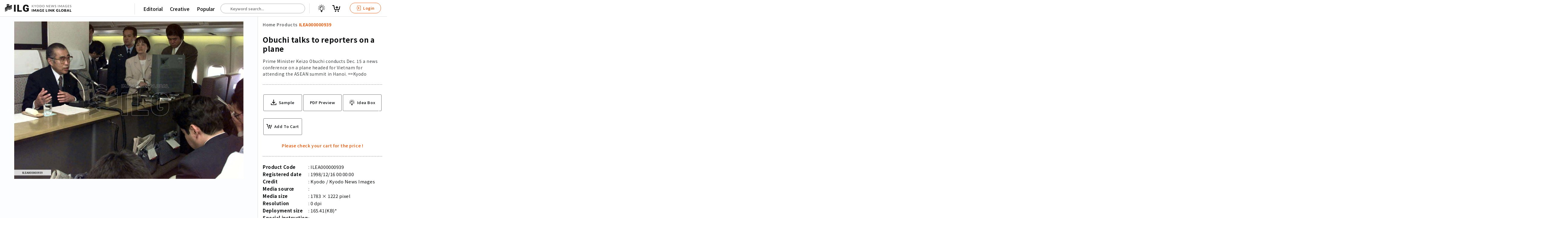

--- FILE ---
content_type: text/html; charset=utf-8
request_url: https://imagelinkglobal.com/products/ILEA000000939/
body_size: 43935
content:








<!DOCTYPE html>
<html lang="en">
<head>
  <!-- Global site tag (gtag.js) - Google Analytics -->
  <script async src="https://www.googletagmanager.com/gtag/js?id=G-KFRK5ZN5P7"></script>
  <script>
    window.dataLayer = window.dataLayer || [];
    function gtag(){dataLayer.push(arguments);}
    gtag('js', new Date());

    gtag('config', 'G-KFRK5ZN5P7');
  </script>
  <!-- Google Tag Manager -->
  <script>(function(w,d,s,l,i){w[l]=w[l]||[];w[l].push({'gtm.start':
  new Date().getTime(),event:'gtm.js'});var f=d.getElementsByTagName(s)[0],
  j=d.createElement(s),dl=l!='dataLayer'?'&l='+l:'';j.async=true;j.src=
  'https://www.googletagmanager.com/gtm.js?id='+i+dl;f.parentNode.insertBefore(j,f);
  })(window,document,'script','dataLayer','GTM-THNN5CJ');</script>
  <!-- End Google Tag Manager -->
  <!-- Google Tag Manager -->
  <script>(function(w,d,s,l,i){w[l]=w[l]||[];w[l].push({'gtm.start':
  new Date().getTime(),event:'gtm.js'});var f=d.getElementsByTagName(s)[0],
  j=d.createElement(s),dl=l!='dataLayer'?'&l='+l:'';j.async=true;j.src=
  'https://www.googletagmanager.com/gtm.js?id='+i+dl;f.parentNode.insertBefore(j,f);
  })(window,document,'script','dataLayer','GTM-5MCR4T3');</script>
  <!-- End Google Tag Manager -->
  <title>Obuchi talks to reporters on a plane | Imagelinkglobal ILG: Product: ILEA000000939｜Photos & Images & Videos｜KYODO NEWS IMAGES INC</title>
  <meta charset="utf-8">
  <meta http-equiv="X-UA-Compatible" content="IE=edge" />
  <meta name="apple-mobile-web-app-capable" content="yes" />
  <meta name="apple-mobile-web-app-status-bar-style" content="white" />
  <meta name="apple-mobile-web-app-title" content="" />
  <meta name="viewport" content="width=device-width, initial-scale=1.0, user-scalable=no" />
  
  <meta name="description" content="Prime Minister Keizo Obuchi conducts Dec. 15 a news conference on a plane headed for Vietnam for attending the ASEAN summit in Hanoi.==Kyodo" />
  <meta name="keywords" content="plane,summit,conference,reporters" />
  <meta name="robots" content="index, follow" />

  <meta property="og:site_name" content="Imagelinkglobal ILG" />
  <meta property="og:title" content="ILEA000000939: Obuchi talks to reporters on a plane" />
  <meta property="fb:app_id" content="" />
  <meta property="og:type" content="website" />
  <meta property="og:url" content="https://imagelinkglobal.com/products/ILEA000000939/" />
  <meta property="og:image" content="https://d36v3uyzob3tcl.cloudfront.net/products/ILEA000000939/thumbnails/thumbnail.jpg?t=1628694000.0" />
  <meta property="og:image:secure_url" content="https://imagelinkglobal.com/products/ILEA000000939/" />
  <meta property="og:image:width" content="1000" />
  <meta property="og:image:height" content="685" />
  <meta property="og:description" content="Prime Minister Keizo Obuchi conducts Dec. 15 a news conference on a plane headed for Vietnam for attending the ASEAN summit in Hanoi.==Kyodo" />

  <meta name="twitter:card" content="summary_large_image" />
  <meta name="twitter:site" content="@" />
  <meta name="twitter:title" content="ILEA000000939: Obuchi talks to reporters on a plane" />
  <meta name="twitter:description" content="Prime Minister Keizo Obuchi conducts Dec. 15 a news conference on a plane headed for Vietnam for attending the ASEAN summit in Hanoi.==Kyodo" />
  <meta name="twitter:image:src" content="https://d36v3uyzob3tcl.cloudfront.net/products/ILEA000000939/thumbnails/thumbnail.jpg?t=1628694000.0" />


  
    <link rel="stylesheet" href="https://unpkg.com/swiper/swiper-bundle.min.css">
    <link rel="stylesheet" type="text/css" media="all" href="https://static.imagelinkglobal.com/static/css/pickmeup.css">
  
  <link rel="stylesheet" type="text/css" media="all" href="https://static.imagelinkglobal.com/static/css/jquery-ui.min.css">
  <link rel="stylesheet" type="text/css" media="all" href="https://static.imagelinkglobal.com/static/css/base.css?ba=1769015388.510523">
  <link rel="stylesheet" type="text/css" media="all" href="https://static.imagelinkglobal.com/static/css/app.css?ba=1769015388.510523">
  <link rel="stylesheet" type="text/css" media="all" href="https://static.imagelinkglobal.com/static/css/res.css?ba=1769015388.510523">

  <link rel="stylesheet" type="text/css" media="all" href="https://static.imagelinkglobal.com/static/css/override.css?ba=1769015388.510523">
  <script src="https://kit.fontawesome.com/24b5142918.js" crossorigin="anonymous"></script>
  
    <link href="https://vjs.zencdn.net/4.12/video-js.css" rel="stylesheet">
    <script src="https://cdn.jsdelivr.net/npm/hls.js@latest"></script>
    <script>
      function playM3U8(videoId, url) {
        var video = document.getElementById(videoId);
        var videoSrc = url + '&ct=1769016121';
        if (Hls.isSupported()) {
          var hls = new Hls();
          hls.loadSource(videoSrc);
          hls.attachMedia(video);
        }
        else if (video.canPlayType('application/vnd.apple.mpegurl')) {
          video.src = videoSrc;
        }
      }

      function stopM3U8(videoId) {
        var video = document.getElementById(videoId);
        video.pause();
      }

      function searchKeywords(event) {
        
        var words = event.target.value.split(" ");
        var lastWord = words.splice(-1)[0];
        $.ajax({
          type: "GET",
          url: "/api/keywords/?q=" + lastWord,
          success: function(data){
            $("#autocomplete").autocomplete({
                source: data.keywords
            }).autocomplete("widget").addClass("dropdown-content");
          }
        });
      }

      function searchProducts() {
        const keyword = $('#autocomplete').val();
        if (keyword) {
          window.location.href = '/search/?keywords=' + keyword;
        } else {
          window.location.href = '/search/';
        }
      }
    </script>
  
</head>

<body id="" class="home single">
<!-- Google Tag Manager (noscript) -->
<noscript><iframe src="https://www.googletagmanager.com/ns.html?id=GTM-5MCR4T3"
height="0" width="0" style="display:none;visibility:hidden"></iframe></noscript>
<!-- End Google Tag Manager (noscript) -->
<div class="sticky">


  

<header class="clearfix"></header>
</div>




  <!--Contents-->

  <section class="contents">
    <!--Style is for thumbnail grid view start-->
    <style>
      * {
        box-sizing: border-box;
      }
      .row .column {
        margin-top: 2rem;
        text-align: center;
        width: 100%;
      }
      .row .column img {
        width: 18%;
      }

      /* Clearfix (clear floats) */
      .row::after {
        content: "";
        clear: both;
        display: table;
      }
    </style>
    <!--Style is for thumbnail grid view end-->

    <link href="https://vjs.zencdn.net/4.12/video-js.css" rel="stylesheet">
    <script src="https://cdn.jsdelivr.net/npm/hls.js@latest"></script>

    <script>
      function playM3U8(videoId, url) {
        var videoHiddenId = document.getElementById("video-hidden-" + videoId).value;
        if (videoHiddenId == "") {
          document.getElementById("video-hidden-" + videoId).value = "play";
          var video = document.getElementById(videoId);
          var videoSrc = url + '&ct=1769016121';
          if (Hls.isSupported()) {
            var hls = new Hls();
            hls.loadSource(videoSrc);
            hls.attachMedia(video);
            hls.on(Hls.Events.MANIFEST_PARSED,function() {
              video.play();
            });
          }
          else if (video.canPlayType('application/vnd.apple.mpegurl')) {
            video.src = videoSrc;
          }
        }
      }

      function stopM3U8(videoId) {
        var video = document.getElementById(videoId);
        video.pause();
      }
    </script>

      <div class="grid-single">
        <!-- if image -->
        
          <div class="left">
            <!-- if image wide -->
            <img src="https://d36v3uyzob3tcl.cloudfront.net/products/ILEA000000939/thumbnails/thumbnail.jpg?t=1628694000.0" alt="Obuchi talks to reporters on a plane">
            <!-- if image portrait -->
            <!-- <img class="fix" src="/assets/dummy2/e7.jpeg" alt=""> -->



          </div>
        <!-- if video -->
        
        <div>
          <div class="title small fix maso">
            <ul class="clearfix">
              <li>
                <a class="" href="/">Home</a>
              </li>
              <li class="arrow"><i class="fas fa-chevron-right" aria-hidden="true"></i></li>
              <li>
                <a class="" href="/search/">Products</a>
              </li>
              <li class="arrow"><i class="fas fa-chevron-right" aria-hidden="true"></i></li>
              <li>
                <a class="active" href="/products/ILEA000000939/">ILEA000000939</a>
              </li>
            </ul>
          </div>
          <div class="detail clearfix">
            <h1>Obuchi talks to reporters on a plane</h1>
            <h2>Prime Minister Keizo Obuchi conducts Dec. 15 a news conference on a plane headed for Vietnam for attending the ASEAN summit in Hanoi.==Kyodo</h2>
          </div>
          <div class="action clearfix">
            <ul>
              <li>
                
                  <a target="_target" href="?sample">
                    <svg xmlns="http://www.w3.org/2000/svg" width="24.531" height="24.484" viewBox="0 0 24.531 24.484">
  <g id="np_save_2209758_000000" transform="translate(-10.297 -10.375)">
    <path id="パス_19" data-name="パス 19" d="M34.827,65.441V70.87a1.25,1.25,0,0,1-.039.3,1.165,1.165,0,0,1-1.136.934H11.464a1.164,1.164,0,0,1-1.151-1.035.905.905,0,0,1-.016-.209V65.432a1.159,1.159,0,0,1,2.317,0V69.78h19.9V65.432a1.157,1.157,0,0,1,1.977-.818,1.22,1.22,0,0,1,.333.827Z" transform="translate(0 -37.247)" />
    <path id="パス_20" data-name="パス 20" d="M40.867,22.755l-5.693,5.693c-.007.016-.023.023-.031.031a1.342,1.342,0,0,1-.749.379c-.023,0-.046.007-.07.007a.892.892,0,0,1-.139.007l-.132-.007c-.023,0-.046-.007-.07-.007a1.319,1.319,0,0,1-.749-.379l-.031-.031L27.51,22.755a1.355,1.355,0,1,1,1.915-1.916l3.421,3.421,0-12.534A1.359,1.359,0,0,1,34.2,10.375a1.385,1.385,0,0,1,.958.393,1.335,1.335,0,0,1,.393.958V24.261l3.421-3.421a1.361,1.361,0,0,1,1.915,0,1.383,1.383,0,0,1-.023,1.915Z" transform="translate(-11.624)" />
  </g>
</svg>

                    <span>Sample</span>
                  </a>
                
              </li>
              <li>
                <a onclick="window.print(); return false;">PDF Preview</a>
              </li>
              

<ul
  class="add_to_cart"
  data-html="a"
  data-with_ideabox="true"
  data-label="True" 
  data-content_type="E"
  data-date="1998/12/16 00:00:00"
  data-file_size="165.41(KB)"
  data-format_type="1"
  data-code="ILEA000000939"
  data-category="90000000"
  data-credit="Kyodo"
  data-description="Prime Minister Keizo Obuchi conducts Dec. 15 a news conference on a plane headed for Vietnam for attending the ASEAN summit in Hanoi.==Kyodo"
  data-title="Obuchi talks to reporters on a plane"
  data-thumbnail="https://d36v3uyzob3tcl.cloudfront.net/products/ILEA000000939/thumbnails/thumbnail.jpg?t=1628694000.0"
  data-sample_video=""
  data-is_default=""
  data-ideabox_items=""
  data-default_ideabox_id=""
></ul>

            </ul>
          </div>
          <div class="detail clearfix">
            <ul class="clearfix">
              <li>Product Code</li>
              <li>ILEA000000939</li>
            </ul>
            <ul class="clearfix">
              <li>Registered date</li>
              <li>1998/12/16 00:00:00</li>
            </ul>
            <ul class="clearfix">
              <li>Credit</li>
              
                <li>Kyodo / Kyodo News Images</li>
              
            </ul>
            <ul class="clearfix">
              <li>Media source</li>
              <li></li>
            </ul>
            <ul class="clearfix">
              <li>Media size</li>
              <li>1783 × 1222 pixel</li>
            </ul>
            
            <ul class="clearfix">
              <li>Resolution</li>
              <li>0 dpi</li>
            </ul>
            
            <ul class="clearfix">
              <li>Deployment size</li>
              <li>165.41(KB)*</li>
            </ul>
            <ul class="clearfix">
              <li>Special instruction</li>
              <li>
                
                
              </li>
            </ul>
            <p class="attention">*File size when opened in Photoshop, etc.</p>
          </div>
        </div>
      </div>
    </section>
    <!--end Contents-->

    <div class="tag-box clearfix">
      <ul class="clearfix">
        <li class="ptt">Related Tags :</li>
        
          
            <li><a href="/tags/plane/">#plane</a></li>
          
        
          
            <li><a href="/tags/summit/">#summit</a></li>
          
        
          
            <li><a href="/tags/conference/">#conference</a></li>
          
        
          
            <li><a href="/tags/reporters/">#reporters</a></li>
          
        
      </ul>
    </div>

    <h5>Similar Images & Videos</h5>

    <!-- Swiper -->
    <div class="swiper-container">
      <div class="swiper-wrapper">
        
          <div class="swiper-slide">
          <div class="right-box">
            

<ul
  class="add_to_cart"
  data-html="a"
  data-with_ideabox="true"
  
  data-content_type="E"
  data-date="2026/1/20 00:00:00"
  data-file_size="4.79(MB)"
  data-format_type="1"
  data-code="ILEA005064893"
  data-category="90000000"
  data-credit="Abaca Press"
  data-description="US President Donald Trump holds a press briefing with reporters at the White House in Washington, DC, USA, 20 January 2025. Trump spoke about Immigration and Customs Enforcement (ICE) arrests in Minnesota, as well as his administration’s accomplishments in the last year."
  data-title="US President Trump speaks on to reporters ahead of trip to Davos"
  data-thumbnail="//images.weserv.nl/?url=https://d36v3uyzob3tcl.cloudfront.net/products/ILEA005064893/thumbnails/thumbnail.jpg?t=1768834800.0&amp;w=1000&amp;q=70"
  data-sample_video=""
  data-is_default=""
  data-ideabox_items=""
  data-default_ideabox_id=""
></ul>

          </div>
          <a target="_blank" href="/products/ILEA005064893/">
            
              <img src="//images.weserv.nl/?url=https://d36v3uyzob3tcl.cloudfront.net/products/ILEA005064893/thumbnails/thumbnail.jpg?t=1768834800.0&amp;w=1000&amp;q=70" alt="US President Trump speaks on to reporters ahead of trip to Davos">
            
            <div class="list-footer clearfix">
              <div class="left">
                <h4>US President Trump speaks on to reporters ahead of trip to Davos</h4>
                <p class="text-wrap">US President Donald Trump holds a press briefing with reporters at the White House in Washington, DC, USA, 20 January 2025. Trump spoke about Immigration and Customs Enforcement (ICE) arrests in Minnesota, as well as his administration’s accomplishments in the last year.</p>
              </div>
            </div>
          </a>
        </div>
        
          <div class="swiper-slide">
          <div class="right-box">
            

<ul
  class="add_to_cart"
  data-html="a"
  data-with_ideabox="true"
  
  data-content_type="E"
  data-date="2026/1/20 00:00:00"
  data-file_size="4.94(MB)"
  data-format_type="1"
  data-code="ILEA005065111"
  data-category="90000000"
  data-credit="Abaca Press"
  data-description="Reporters shout questions at US President Donald Trump during a press briefing at the White House in Washington, DC, USA, 20 January 2026. Trump spoke about Immigration and Customs Enforcement (ICE) arrests in Minnesota, as well as his administration’s accomplishments in the last year."
  data-title="US President Trump speaks on to reporters ahead of trip to Davos"
  data-thumbnail="//images.weserv.nl/?url=https://d36v3uyzob3tcl.cloudfront.net/products/ILEA005065111/thumbnails/thumbnail.jpg?t=1768834800.0&amp;w=1000&amp;q=70"
  data-sample_video=""
  data-is_default=""
  data-ideabox_items=""
  data-default_ideabox_id=""
></ul>

          </div>
          <a target="_blank" href="/products/ILEA005065111/">
            
              <img src="//images.weserv.nl/?url=https://d36v3uyzob3tcl.cloudfront.net/products/ILEA005065111/thumbnails/thumbnail.jpg?t=1768834800.0&amp;w=1000&amp;q=70" alt="US President Trump speaks on to reporters ahead of trip to Davos">
            
            <div class="list-footer clearfix">
              <div class="left">
                <h4>US President Trump speaks on to reporters ahead of trip to Davos</h4>
                <p class="text-wrap">Reporters shout questions at US President Donald Trump during a press briefing at the White House in Washington, DC, USA, 20 January 2026. Trump spoke about Immigration and Customs Enforcement (ICE) arrests in Minnesota, as well as his administration’s accomplishments in the last year.</p>
              </div>
            </div>
          </a>
        </div>
        
          <div class="swiper-slide">
          <div class="right-box">
            

<ul
  class="add_to_cart"
  data-html="a"
  data-with_ideabox="true"
  
  data-content_type="E"
  data-date="2026/1/20 00:00:00"
  data-file_size="4.79(MB)"
  data-format_type="1"
  data-code="ILEA005064499"
  data-category="90000000"
  data-credit="Abaca Press"
  data-description="US President Donald Trump prepares to hold a press briefing with reporters at the White House in Washington, DC, USA, 20 January 2025. Trump spoke about Immigration and Customs Enforcement (ICE) arrests in Minnesota, as well as his administration’s accomplishments in the last year."
  data-title="US President Trump speaks on to reporters ahead of trip to Davos"
  data-thumbnail="//images.weserv.nl/?url=https://d36v3uyzob3tcl.cloudfront.net/products/ILEA005064499/thumbnails/thumbnail.jpg?t=1768834800.0&amp;w=1000&amp;q=70"
  data-sample_video=""
  data-is_default=""
  data-ideabox_items=""
  data-default_ideabox_id=""
></ul>

          </div>
          <a target="_blank" href="/products/ILEA005064499/">
            
              <img src="//images.weserv.nl/?url=https://d36v3uyzob3tcl.cloudfront.net/products/ILEA005064499/thumbnails/thumbnail.jpg?t=1768834800.0&amp;w=1000&amp;q=70" alt="US President Trump speaks on to reporters ahead of trip to Davos">
            
            <div class="list-footer clearfix">
              <div class="left">
                <h4>US President Trump speaks on to reporters ahead of trip to Davos</h4>
                <p class="text-wrap">US President Donald Trump prepares to hold a press briefing with reporters at the White House in Washington, DC, USA, 20 January 2025. Trump spoke about Immigration and Customs Enforcement (ICE) arrests in Minnesota, as well as his administration’s accomplishments in the last year.</p>
              </div>
            </div>
          </a>
        </div>
        
          <div class="swiper-slide">
          <div class="right-box">
            

<ul
  class="add_to_cart"
  data-html="a"
  data-with_ideabox="true"
  
  data-content_type="E"
  data-date="2026/1/20 00:00:00"
  data-file_size="4.94(MB)"
  data-format_type="1"
  data-code="ILEA005064674"
  data-category="90000000"
  data-credit="Abaca Press"
  data-description="US President Donald Trump holds a press briefing with reporters at the White House in Washington, DC, USA, 20 January 2025. Trump spoke about Immigration and Customs Enforcement (ICE) arrests in Minnesota, as well as his administration’s accomplishments in the last year."
  data-title="US President Trump speaks on to reporters ahead of trip to Davos"
  data-thumbnail="//images.weserv.nl/?url=https://d36v3uyzob3tcl.cloudfront.net/products/ILEA005064674/thumbnails/thumbnail.jpg?t=1768834800.0&amp;w=1000&amp;q=70"
  data-sample_video=""
  data-is_default=""
  data-ideabox_items=""
  data-default_ideabox_id=""
></ul>

          </div>
          <a target="_blank" href="/products/ILEA005064674/">
            
              <img src="//images.weserv.nl/?url=https://d36v3uyzob3tcl.cloudfront.net/products/ILEA005064674/thumbnails/thumbnail.jpg?t=1768834800.0&amp;w=1000&amp;q=70" alt="US President Trump speaks on to reporters ahead of trip to Davos">
            
            <div class="list-footer clearfix">
              <div class="left">
                <h4>US President Trump speaks on to reporters ahead of trip to Davos</h4>
                <p class="text-wrap">US President Donald Trump holds a press briefing with reporters at the White House in Washington, DC, USA, 20 January 2025. Trump spoke about Immigration and Customs Enforcement (ICE) arrests in Minnesota, as well as his administration’s accomplishments in the last year.</p>
              </div>
            </div>
          </a>
        </div>
        
          <div class="swiper-slide">
          <div class="right-box">
            

<ul
  class="add_to_cart"
  data-html="a"
  data-with_ideabox="true"
  
  data-content_type="E"
  data-date="2026/1/20 00:00:00"
  data-file_size="4.87(MB)"
  data-format_type="1"
  data-code="ILEA005064765"
  data-category="90000000"
  data-credit="Abaca Press"
  data-description="Reporters listen to US President Donald Trump during a press briefing at the White House in Washington, DC, USA, 20 January 2025. Trump spoke about Immigration and Customs Enforcement (ICE) arrests in Minnesota, as well as his administration’s accomplishments in the last year."
  data-title="US President Trump speaks on to reporters ahead of trip to Davos"
  data-thumbnail="//images.weserv.nl/?url=https://d36v3uyzob3tcl.cloudfront.net/products/ILEA005064765/thumbnails/thumbnail.jpg?t=1768834800.0&amp;w=1000&amp;q=70"
  data-sample_video=""
  data-is_default=""
  data-ideabox_items=""
  data-default_ideabox_id=""
></ul>

          </div>
          <a target="_blank" href="/products/ILEA005064765/">
            
              <img src="//images.weserv.nl/?url=https://d36v3uyzob3tcl.cloudfront.net/products/ILEA005064765/thumbnails/thumbnail.jpg?t=1768834800.0&amp;w=1000&amp;q=70" alt="US President Trump speaks on to reporters ahead of trip to Davos">
            
            <div class="list-footer clearfix">
              <div class="left">
                <h4>US President Trump speaks on to reporters ahead of trip to Davos</h4>
                <p class="text-wrap">Reporters listen to US President Donald Trump during a press briefing at the White House in Washington, DC, USA, 20 January 2025. Trump spoke about Immigration and Customs Enforcement (ICE) arrests in Minnesota, as well as his administration’s accomplishments in the last year.</p>
              </div>
            </div>
          </a>
        </div>
        
          <div class="swiper-slide">
          <div class="right-box">
            

<ul
  class="add_to_cart"
  data-html="a"
  data-with_ideabox="true"
  
  data-content_type="E"
  data-date="2026/1/20 00:00:00"
  data-file_size="4.92(MB)"
  data-format_type="1"
  data-code="ILEA005064727"
  data-category="90000000"
  data-credit="Abaca Press"
  data-description="US President Donald Trump prepares to hold a press briefing with reporters at the White House in Washington, DC, USA, 20 January 2025. Trump spoke about Immigration and Customs Enforcement (ICE) arrests in Minnesota, as well as his administration’s accomplishments in the last year."
  data-title="US President Trump speaks on to reporters ahead of trip to Davos"
  data-thumbnail="//images.weserv.nl/?url=https://d36v3uyzob3tcl.cloudfront.net/products/ILEA005064727/thumbnails/thumbnail.jpg?t=1768834800.0&amp;w=1000&amp;q=70"
  data-sample_video=""
  data-is_default=""
  data-ideabox_items=""
  data-default_ideabox_id=""
></ul>

          </div>
          <a target="_blank" href="/products/ILEA005064727/">
            
              <img src="//images.weserv.nl/?url=https://d36v3uyzob3tcl.cloudfront.net/products/ILEA005064727/thumbnails/thumbnail.jpg?t=1768834800.0&amp;w=1000&amp;q=70" alt="US President Trump speaks on to reporters ahead of trip to Davos">
            
            <div class="list-footer clearfix">
              <div class="left">
                <h4>US President Trump speaks on to reporters ahead of trip to Davos</h4>
                <p class="text-wrap">US President Donald Trump prepares to hold a press briefing with reporters at the White House in Washington, DC, USA, 20 January 2025. Trump spoke about Immigration and Customs Enforcement (ICE) arrests in Minnesota, as well as his administration’s accomplishments in the last year.</p>
              </div>
            </div>
          </a>
        </div>
        
          <div class="swiper-slide">
          <div class="right-box">
            

<ul
  class="add_to_cart"
  data-html="a"
  data-with_ideabox="true"
  
  data-content_type="E"
  data-date="2026/1/20 00:00:00"
  data-file_size="4.91(MB)"
  data-format_type="1"
  data-code="ILEA005064742"
  data-category="90000000"
  data-credit="Abaca Press"
  data-description="US President Donald Trump holds a press briefing with reporters at the White House in Washington, DC, USA, 20 January 2025. Trump spoke about Immigration and Customs Enforcement (ICE) arrests in Minnesota, as well as his administration’s accomplishments in the last year."
  data-title="US President Trump speaks on to reporters ahead of trip to Davos"
  data-thumbnail="//images.weserv.nl/?url=https://d36v3uyzob3tcl.cloudfront.net/products/ILEA005064742/thumbnails/thumbnail.jpg?t=1768834800.0&amp;w=1000&amp;q=70"
  data-sample_video=""
  data-is_default=""
  data-ideabox_items=""
  data-default_ideabox_id=""
></ul>

          </div>
          <a target="_blank" href="/products/ILEA005064742/">
            
              <img src="//images.weserv.nl/?url=https://d36v3uyzob3tcl.cloudfront.net/products/ILEA005064742/thumbnails/thumbnail.jpg?t=1768834800.0&amp;w=1000&amp;q=70" alt="US President Trump speaks on to reporters ahead of trip to Davos">
            
            <div class="list-footer clearfix">
              <div class="left">
                <h4>US President Trump speaks on to reporters ahead of trip to Davos</h4>
                <p class="text-wrap">US President Donald Trump holds a press briefing with reporters at the White House in Washington, DC, USA, 20 January 2025. Trump spoke about Immigration and Customs Enforcement (ICE) arrests in Minnesota, as well as his administration’s accomplishments in the last year.</p>
              </div>
            </div>
          </a>
        </div>
        
          <div class="swiper-slide">
          <div class="right-box">
            

<ul
  class="add_to_cart"
  data-html="a"
  data-with_ideabox="true"
  
  data-content_type="E"
  data-date="2026/1/20 00:00:00"
  data-file_size="4.56(MB)"
  data-format_type="1"
  data-code="ILEA005064733"
  data-category="90000000"
  data-credit="Abaca Press"
  data-description="US President Donald Trump holds a press briefing with reporters at the White House in Washington, DC, USA, 20 January 2025. Trump spoke about Immigration and Customs Enforcement (ICE) arrests in Minnesota, as well as his administration’s accomplishments in the last year."
  data-title="US President Trump speaks on to reporters ahead of trip to Davos"
  data-thumbnail="//images.weserv.nl/?url=https://d36v3uyzob3tcl.cloudfront.net/products/ILEA005064733/thumbnails/thumbnail.jpg?t=1768834800.0&amp;w=1000&amp;q=70"
  data-sample_video=""
  data-is_default=""
  data-ideabox_items=""
  data-default_ideabox_id=""
></ul>

          </div>
          <a target="_blank" href="/products/ILEA005064733/">
            
              <img src="//images.weserv.nl/?url=https://d36v3uyzob3tcl.cloudfront.net/products/ILEA005064733/thumbnails/thumbnail.jpg?t=1768834800.0&amp;w=1000&amp;q=70" alt="US President Trump speaks on to reporters ahead of trip to Davos">
            
            <div class="list-footer clearfix">
              <div class="left">
                <h4>US President Trump speaks on to reporters ahead of trip to Davos</h4>
                <p class="text-wrap">US President Donald Trump holds a press briefing with reporters at the White House in Washington, DC, USA, 20 January 2025. Trump spoke about Immigration and Customs Enforcement (ICE) arrests in Minnesota, as well as his administration’s accomplishments in the last year.</p>
              </div>
            </div>
          </a>
        </div>
        
          <div class="swiper-slide">
          <div class="right-box">
            

<ul
  class="add_to_cart"
  data-html="a"
  data-with_ideabox="true"
  
  data-content_type="E"
  data-date="2026/1/20 00:00:00"
  data-file_size="2.18(MB)"
  data-format_type="1"
  data-code="ILEA005064886"
  data-category="90000000"
  data-credit="Abaca Press"
  data-description="US President Donald Trump holds a press briefing with reporters at the White House in Washington, DC, USA, 20 January 2025. Trump spoke about Immigration and Customs Enforcement (ICE) arrests in Minnesota, as well as his administration’s accomplishments in the last year."
  data-title="US President Trump speaks on to reporters ahead of trip to Davos"
  data-thumbnail="//images.weserv.nl/?url=https://d36v3uyzob3tcl.cloudfront.net/products/ILEA005064886/thumbnails/thumbnail.jpg?t=1768834800.0&amp;w=1000&amp;q=70"
  data-sample_video=""
  data-is_default=""
  data-ideabox_items=""
  data-default_ideabox_id=""
></ul>

          </div>
          <a target="_blank" href="/products/ILEA005064886/">
            
              <img src="//images.weserv.nl/?url=https://d36v3uyzob3tcl.cloudfront.net/products/ILEA005064886/thumbnails/thumbnail.jpg?t=1768834800.0&amp;w=1000&amp;q=70" alt="US President Trump speaks on to reporters ahead of trip to Davos">
            
            <div class="list-footer clearfix">
              <div class="left">
                <h4>US President Trump speaks on to reporters ahead of trip to Davos</h4>
                <p class="text-wrap">US President Donald Trump holds a press briefing with reporters at the White House in Washington, DC, USA, 20 January 2025. Trump spoke about Immigration and Customs Enforcement (ICE) arrests in Minnesota, as well as his administration’s accomplishments in the last year.</p>
              </div>
            </div>
          </a>
        </div>
        
          <div class="swiper-slide">
          <div class="right-box">
            

<ul
  class="add_to_cart"
  data-html="a"
  data-with_ideabox="true"
  
  data-content_type="E"
  data-date="2026/1/20 00:00:00"
  data-file_size="4.65(MB)"
  data-format_type="1"
  data-code="ILEA005065109"
  data-category="90000000"
  data-credit="Abaca Press"
  data-description="US President Donald Trump holds a press briefing with reporters at the White House in Washington, DC, USA, 20 January 2026. Trump spoke about Immigration and Customs Enforcement (ICE) arrests in Minnesota, as well as his administration’s accomplishments in the last year."
  data-title="US President Trump speaks on to reporters ahead of trip to Davos"
  data-thumbnail="//images.weserv.nl/?url=https://d36v3uyzob3tcl.cloudfront.net/products/ILEA005065109/thumbnails/thumbnail.jpg?t=1768834800.0&amp;w=1000&amp;q=70"
  data-sample_video=""
  data-is_default=""
  data-ideabox_items=""
  data-default_ideabox_id=""
></ul>

          </div>
          <a target="_blank" href="/products/ILEA005065109/">
            
              <img src="//images.weserv.nl/?url=https://d36v3uyzob3tcl.cloudfront.net/products/ILEA005065109/thumbnails/thumbnail.jpg?t=1768834800.0&amp;w=1000&amp;q=70" alt="US President Trump speaks on to reporters ahead of trip to Davos">
            
            <div class="list-footer clearfix">
              <div class="left">
                <h4>US President Trump speaks on to reporters ahead of trip to Davos</h4>
                <p class="text-wrap">US President Donald Trump holds a press briefing with reporters at the White House in Washington, DC, USA, 20 January 2026. Trump spoke about Immigration and Customs Enforcement (ICE) arrests in Minnesota, as well as his administration’s accomplishments in the last year.</p>
              </div>
            </div>
          </a>
        </div>
        
      </div>
      <!-- Add Pagination -->
      <div class="swiper-pagination"></div>
      <!-- Add Arrows -->
      <div class="swiper-button-next"></div>
      <div class="swiper-button-prev"></div>
    </div>
    <!--end Swiper-->

    <div class="notification-box clearfix">





    </div>

    

    <script src="https://unpkg.com/swiper/swiper-bundle.min.js"></script>
    <script src="https://static.imagelinkglobal.com/static/js/svelte-ideaboxpopup.js?ba=1769015388.510523"></script>

    <script>
      var swiper = new Swiper('.swiper-container', {
        slidesPerView: 'auto',
        spaceBetween: 0,
        loop: false,
        navigation: {
          nextEl: '.swiper-button-next',
          prevEl: '.swiper-button-prev',
        },
      });
    </script>

    <script>
      document.addEventListener("DOMContentLoaded", function (event) {
        $(".grid-single>div img").css("max-height", $(window).height() - 200 + "px");
      });

      if (typeof IdeaBoxpopup !== "undefined") {
        new IdeaBoxpopup({
          target: document.querySelector("#ideaboxpopup-data")
        });
     }
    </script>
  </section>

  <!--end Contents-->



<footer>
  <div class="foot">
    <ul>
      <li>Main</li>
      <li>
        <a href="/">Top</a>
      </li>
      <li>
        <a href="/search/?contenttype=E">Editorial</a>
      </li>
      <li>
        <a href="/search/?contenttype=C">Creative</a>
      </li>
    </ul>
  </div>
  <div class="foot">
    <ul>
      <li>About Us</li>
      <li>
        <a href="/about/">About ILG</a>
      </li>
      <li>
        <a href="/terms/">Terms of use</a>
      </li>
      <li>
        <a href="/company/">Company</a>
      </li>
      <li>
        <a href="/behind/">BEHIND</a>
      </li>
    </ul>
  </div>
  <div class="foot">
    <ul>
      <li>Price List</li>
      <li>
        <a href="/price-single/">Single Plan</a>
      </li>
      <li>
        <a href="/price-monthly/">Monthly Plan</a>
      </li>
    </ul>
  </div>
  <div class="foot">
    <ul>
      <li>Services</li>
      <li>
        <a href="/shooting/">Shooting</a>
      </li>
      <li>
        <a href="/clearance/">Rights Clearance</a>
      </li>
    </ul>
  </div>
  <div class="foot">
    <ul>
      <li>Support</li>
      <li>
        <a href="/faq/">FAQ</a>
      </li>
      <li>
        <a href="/about/#how-to-use">How To Buy</a>
      </li>
      <li>
        <a href="/contact/">Contact Us</a>
      </li>
      <li>
        <a href="/alliance/">Become a Partner</a>
      </li>
    </ul>
  </div>
  <div class="foot">









  </div>
  <div class="credit">
    <p class="footer-logo">
      <a href="/"><img src="https://static.imagelinkglobal.com/static/img/footer_logo.png" alt=""></a>
    </p>
    <p>
      &copy; <a class="clink" href="/">KYODO NEWS IMAGES INC</a>
    </p>
    <p>
      All Rights Reserved.
    </p>
  </div>
</footer>




<div class="drawer-contents hidden">
  <div class="remain"></div>
  <ul class="drawer-menu">
    <li class="drawer-menu-item sect">
      <a href="/search/">Editorial</a>
    </li>
    
      <li class="drawer-menu-item">
        <a href="/search/?category_e=Olympics">Olympics</a>
      </li>
    
      <li class="drawer-menu-item">
        <a href="/search/?category_e=News">News</a>
      </li>
    
      <li class="drawer-menu-item">
        <a href="/search/?category_e=Sports">Sports</a>
      </li>
    
      <li class="drawer-menu-item">
        <a href="/search/?category_e=Japan">Japan</a>
      </li>
    
      <li class="drawer-menu-item">
        <a href="/search/?category_e=Tech">Tech</a>
      </li>
    
      <li class="drawer-menu-item">
        <a href="/search/?category_e=Royal">Royal</a>
      </li>
    
      <li class="drawer-menu-item">
        <a href="/search/?category_e=Disaster">Disaster</a>
      </li>
    
      <li class="drawer-menu-item">
        <a href="/search/?category_e=NorthKorea">NorthKorea</a>
      </li>
    
      <li class="drawer-menu-item">
        <a href="/search/?category_e=Old Japan">Old Japan</a>
      </li>
    
      <li class="drawer-menu-item">
        <a href="/search/?category_e=SNS">SNS</a>
      </li>
    
    <li class="drawer-menu-item sect">
      <a href="/search/">Creative</a>
    </li>
    
      <li class="drawer-menu-item">
        <a href="/search/?category_c=Food">Food</a>
      </li>
    
      <li class="drawer-menu-item">
        <a href="/search/?category_c=Japan">Japan</a>
      </li>
    
      <li class="drawer-menu-item">
        <a href="/search/?category_c=Landscape">Landscape</a>
      </li>
    
      <li class="drawer-menu-item">
        <a href="/search/?category_c=Animal">Animal</a>
      </li>
    
  </ul>
  <ul class="drawer-menu">
    <li class="drawer-menu-item sect">
      <a href="/search/">Popular</a>
    </li>
    
      
        <li class="drawer-menu-item"><a href="/tags/Ukraine/" target="_blank">#Ukraine</a></li>
      
    
      
        <li class="drawer-menu-item"><a href="/tags/Thailand/" target="_blank">#Thailand</a></li>
      
    
      
        <li class="drawer-menu-item"><a href="/tags/coronavirus/" target="_blank">#coronavirus</a></li>
      
    
      
        <li class="drawer-menu-item"><a href="/tags/N.%20Korea/" target="_blank">#N. Korea</a></li>
      
    
      
        <li class="drawer-menu-item"><a href="/tags/Russia/" target="_blank">#Russia</a></li>
      
    
      
        <li class="drawer-menu-item"><a href="/tags/China/" target="_blank">#China</a></li>
      
    
  </ul>
</div>
<ul class="popular-tag-items hidden">
  
    
      <li><a href="/tags/Ukraine/" target="_blank">#Ukraine</a></li>
    
  
    
      <li><a href="/tags/Thailand/" target="_blank">#Thailand</a></li>
    
  
    
      <li><a href="/tags/coronavirus/" target="_blank">#coronavirus</a></li>
    
  
    
      <li><a href="/tags/N.%20Korea/" target="_blank">#N. Korea</a></li>
    
  
    
      <li><a href="/tags/Russia/" target="_blank">#Russia</a></li>
    
  
    
      <li><a href="/tags/China/" target="_blank">#China</a></li>
    
  
</ul>
<ul class="creative-tag-items hidden">
  
    <li><a href="/search/?category_c=Food" target="_blank">Food</a></li>
  
    <li><a href="/search/?category_c=Japan" target="_blank">Japan</a></li>
  
    <li><a href="/search/?category_c=Landscape" target="_blank">Landscape</a></li>
  
    <li><a href="/search/?category_c=Animal" target="_blank">Animal</a></li>
  
</ul>
<ul class="editorial-tag-items hidden">
  
    <li><a href="/search/?category_e=Olympics" target="_blank">Olympics</a></li>
  
    <li><a href="/search/?category_e=News" target="_blank">News</a></li>
  
    <li><a href="/search/?category_e=Sports" target="_blank">Sports</a></li>
  
    <li><a href="/search/?category_e=Japan" target="_blank">Japan</a></li>
  
    <li><a href="/search/?category_e=Tech" target="_blank">Tech</a></li>
  
    <li><a href="/search/?category_e=Royal" target="_blank">Royal</a></li>
  
    <li><a href="/search/?category_e=Disaster" target="_blank">Disaster</a></li>
  
    <li><a href="/search/?category_e=NorthKorea" target="_blank">NorthKorea</a></li>
  
    <li><a href="/search/?category_e=Old Japan" target="_blank">Old Japan</a></li>
  
    <li><a href="/search/?category_e=SNS" target="_blank">SNS</a></li>
  
</ul>

<!--JS-->

  <script src="https://static.imagelinkglobal.com/static/js/jquery-3.5.1.min.js"></script>
  <script src="https://static.imagelinkglobal.com/static/js/jquery-ui.min.js"></script>
  <script src="https://static.imagelinkglobal.com/static/js/fastclick.js"></script>
  <script src="https://static.imagelinkglobal.com/static/js/app.js?ba=1769015388.510523"></script>
  <script src="https://static.imagelinkglobal.com/static/js/svelte-header.js?ba=1769015388.510523"></script>


<script>
  var prevScrollpos = window.pageYOffset;
  window.onscroll = function () {
    var currentScrollPos = window.pageYOffset;
    var sbar = document.getElementById("sbar");
    if (sbar && location.href.indexOf("/search/") === -1) {
      if (prevScrollpos > currentScrollPos) {
        sbar.style.top = "0";
      } else if (prevScrollpos + 15 < currentScrollPos) {
        sbar.style.top = "-280px";
      }
      prevScrollpos = currentScrollPos;
    }
  }
</script>
<script>
  document.addEventListener("DOMContentLoaded", function (event) {
    window.staticRoot = "https://static.imagelinkglobal.com/static/";

    if (typeof Header !== "undefined" && typeof Remaining !== "undefined") {
      new Header({
        target: document.querySelector("header"),
        props: {
          fullName: "",
          email: ""
        }
      });
      document.querySelectorAll(".add_to_cart").forEach(element => {
        const {
          category, code, content_type, credit, date, description,
          file_size, format_type, html, label, sample_video, title, thumbnail, is_default, ideabox_items, default_ideabox_id, with_ideabox
        } = element.dataset;
        new AddToCart({
          target: element,
          props: {
            html,
            label,
            withIdeaBox: with_ideabox === "true" ? true : false,
            product: {
              content_type,
              format_type,
              product_code: code,
              product_attributes: {category, credit, date, description, file_size, title, thumbnail, sample_video, is_default, ideabox_items },
              default_ideabox_id
            },
          }
        });
      });
    }

    function searchKeywords(event) {
      console.log(event.target.value);
      $.ajax({
        type: "GET",
        url: "/api/keywords/?q=" + event.target.value,
        success: function(data){
          $("#autocomplete").autocomplete({
              source: data.keywords
          }).autocomplete("widget").addClass("dropdown-content");
        }
      });
    }

    var drawer = document.querySelector("header nav.drawer");
    var drawerContents = document.querySelector(".hidden.drawer-contents");
    if (drawer && drawerContents) {
      drawer.innerHTML = drawerContents.innerHTML;
    }

    document.querySelectorAll(".remain").forEach(element => {
      new Remaining({
        target: element
      });
    });

    var popularTags = document.querySelector("header .dropdown-content .popular-tags");
    var popularTagsContents = document.querySelector(".hidden.popular-tag-items");
    if (popularTags && popularTagsContents) {
      popularTags.innerHTML = popularTagsContents.innerHTML;
    }
    var creativeTags = document.querySelector("header .dropdown-content .creative-tags");
    var creativeTagsContents = document.querySelector(".hidden.creative-tag-items");
    if (creativeTags && creativeTagsContents) {
      creativeTags.innerHTML = creativeTagsContents.innerHTML;
    }
    var editorialTags = document.querySelector("header .dropdown-content .editorial-tags");
    var editorialTagsContents = document.querySelector(".hidden.editorial-tag-items");
    if (editorialTags && editorialTagsContents) {
      editorialTags.innerHTML = editorialTagsContents.innerHTML;
    }
  });
</script>


<script type="text/javascript">
  var csrf_token = "vc2sXlrcAsIoZrGku1k2mmReLuju53NLZGkhIWed1Flkvy5ZlNGL9G6wOGqCvttP";
  var tz_set_endpoint = '/tz_detect/set/';
  var csrf_header_name = 'x-csrftoken';
  (function() {
    var tz_script = document.createElement('script');
    tz_script.src = 'https://static.imagelinkglobal.com/static/tz_detect/js/tzdetect.min.js';
    tz_script.setAttribute('async', 'true');
    var s = document.getElementsByTagName('script')[0]; s.parentNode.insertBefore(tz_script, s);
  })();
</script>


</body>
</html>



--- FILE ---
content_type: application/javascript
request_url: https://static.imagelinkglobal.com/static/js/app.js?ba=1769015388.510523
body_size: 12515
content:
/*  jQuery Nice Select - v1.0
    https://github.com/hernansartorio/jquery-nice-select
    Made by Hernán Sartorio  */
!function (e) { e.fn.niceSelect = function (t) { function s(t) { t.after(e("<div></div>").addClass("nice-select").addClass(t.attr("class") || "").addClass(t.attr("disabled") ? "disabled" : "").attr("tabindex", t.attr("disabled") ? null : "0").html('<span class="current"></span><ul class="list"></ul>')); var s = t.next(), n = t.find("option"), i = t.find("option:selected"); s.find(".current").html(i.data("display") || i.text()), n.each(function (t) { var n = e(this), i = n.data("display"); s.find("ul").append(e("<li></li>").attr("data-value", n.val()).attr("data-display", i || null).addClass("option" + (n.is(":selected") ? " selected" : "") + (n.is(":disabled") ? " disabled" : "")).html(n.text())) }) } if ("string" == typeof t) return "update" == t ? this.each(function () { var t = e(this), n = e(this).next(".nice-select"), i = n.hasClass("open"); n.length && (n.remove(), s(t), i && t.next().trigger("click")) }) : "destroy" == t ? (this.each(function () { var t = e(this), s = e(this).next(".nice-select"); s.length && (s.remove(), t.css("display", "")) }), 0 == e(".nice-select").length && e(document).off(".nice_select")) : console.log('Method "' + t + '" does not exist.'), this; this.hide(), this.each(function () { var t = e(this); t.next().hasClass("nice-select") || s(t) }), e(document).off(".nice_select"), e(document).on("click.nice_select", ".nice-select", function (t) { var s = e(this); e(".nice-select").not(s).removeClass("open"), s.toggleClass("open"), s.hasClass("open") ? (s.find(".option"), s.find(".focus").removeClass("focus"), s.find(".selected").addClass("focus")) : s.focus() }), e(document).on("click.nice_select", function (t) { 0 === e(t.target).closest(".nice-select").length && e(".nice-select").removeClass("open").find(".option") }), e(document).on("click.nice_select", ".nice-select .option:not(.disabled)", function (t) { var s = e(this), n = s.closest(".nice-select"); n.find(".selected").removeClass("selected"), s.addClass("selected"); var i = s.data("display") || s.text(); n.find(".current").text(i), n.prev("select").val(s.data("value")).trigger("change") }), e(document).on("keydown.nice_select", ".nice-select", function (t) { var s = e(this), n = e(s.find(".focus") || s.find(".list .option.selected")); if (32 == t.keyCode || 13 == t.keyCode) return s.hasClass("open") ? n.trigger("click") : s.trigger("click"), !1; if (40 == t.keyCode) { if (s.hasClass("open")) { var i = n.nextAll(".option:not(.disabled)").first(); i.length > 0 && (s.find(".focus").removeClass("focus"), i.addClass("focus")) } else s.trigger("click"); return !1 } if (38 == t.keyCode) { if (s.hasClass("open")) { var l = n.prevAll(".option:not(.disabled)").first(); l.length > 0 && (s.find(".focus").removeClass("focus"), l.addClass("focus")) } else s.trigger("click"); return !1 } if (27 == t.keyCode) s.hasClass("open") && s.trigger("click"); else if (9 == t.keyCode && s.hasClass("open")) return !1 }); var n = document.createElement("a").style; return n.cssText = "pointer-events:auto", "auto" !== n.pointerEvents && e("html").addClass("no-csspointerevents"), this } }(jQuery);

$(document).ready(function() {
  $('select').niceSelect();
});
// end nice select


// fast click for ios
$(function () {
  FastClick.attach(document.body);
});


// include html
window.onload = function () { function a(a, b) { var c = /^(?:file):/, d = new XMLHttpRequest, e = 0; d.onreadystatechange = function () { 4 == d.readyState && (e = d.status), c.test(location.href) && d.responseText && (e = 200), 4 == d.readyState && 200 == e && (a.outerHTML = d.responseText) }; try { d.open("GET", b, !0), d.send() } catch (f) { } } var b, c = document.getElementsByTagName("*"); for (b in c) c[b].hasAttribute && c[b].hasAttribute("data-include") && a(c[b], c[b].getAttribute("data-include")) };


//show hide bar
// var prevScrollpos = window.pageYOffset;
// window.onscroll = function() {
//   var currentScrollPos = window.pageYOffset;
//   if (prevScrollpos > currentScrollPos) {
//     document.getElementById("sbar").style.top = "0";
//   } else if (prevScrollpos + 15 < currentScrollPos) {
//     document.getElementById("sbar").style.top = "-280px";
//   }
//   prevScrollpos = currentScrollPos;
// }

$(window).scroll(function(){
    if ($(this).scrollTop() > 102) {
      $('#sbar').addClass('flow');
      $('#sbar').css('position','fixed');
    } else {
      $('#sbar').removeClass('flow');
      $('#sbar').css('position','relative');
    }
});
//end show hide bar


$(window).scroll(function() {
    var scroll = $(window).scrollTop();
    if (scroll >= 0) {
      $('.ui-menu').css('display', 'none');
    }
});


//autocomplete
  $( function() {
    var availableTags = [
      "ActionScript",
      "AppleScript",
      "Asp",
      "BASIC",
      "C",
      "C++",
      "Clojure",
      "COBOL",
      "ColdFusion",
      "Erlang",
      "Fortran",
      "Groovy",
      "Haskell",
      "Java",
      "JavaScript",
      "Lisp",
      "Perl",
      "PHP",
      "Python",
      "Ruby",
      "Scala",
      "Scheme"
    ];
    $( "#autocomplete" ).autocomplete({
      source: availableTags
    });
  } );
//end auto complete


// hover play video
//$(document).on({
//    mouseenter:function(){
//        $(this).addClass('on');
//        $(this).find('.v')[0].currentTime = $(this).find('.v')[0].initialTime || 0;
//    },
//    mouseleave:function(){
//        $(this).removeClass('on');
//    }
//}, '.stage');


// show & hide
function sh() {
  var x = document.getElementById("sh");
  if (x.style.display === "none") {
    x.style.display = "block";
  } else {
    x.style.display = "none";
  }
}

function sh2() {
  var x = document.getElementById("sh2");
  if (x.style.display === "none") {
    x.style.display = "block";
  } else {
    x.style.display = "none";
  }
}

function sh3() {
  var x = document.getElementById("sh3");
  if (x.style.display === "none") {
    x.style.display = "block";
  } else {
    x.style.display = "none";
  }
}

function sh4() {
  var x = document.getElementById("sh4");
  if (x.style.display === "none") {
    x.style.display = "block";
  } else {
    x.style.display = "none";
  }
}

function sh5() {
  var x = document.getElementById("sh5");
  if (x.style.display === "none") {
    x.style.display = "block";
  } else {
    x.style.display = "none";
  }
}

function sh6() {
  var x = document.getElementById("sh6");
  if (x.style.display === "none") {
    x.style.display = "block";
  } else {
    x.style.display = "none";
  }
}

function sh7() {
  var x = document.getElementById("sh7");
  if (x.style.display === "none") {
    x.style.display = "block";
  } else {
    x.style.display = "none";
  }
}

function sh8() {
  var x = document.getElementById("sh8");
  if (x.style.display === "none") {
    x.style.display = "block";
  } else {
    x.style.display = "none";
  }
}

function sh9() {
  var x = document.getElementById("sh9");
  if (x.style.display === "none") {
    x.style.display = "block";
  } else {
    x.style.display = "none";
  }
}

function sh10() {
  var x = document.getElementById("sh10");
  if (x.style.display === "none") {
    x.style.display = "block";
  } else {
    x.style.display = "none";
  }
}

$(".sidebar .sect button").click(function(){
  if($(this).hasClass("exp")){
    $(this).removeClass("exp");
  }else{
    $(this).addClass("exp");
  }
});


// Jump menu with active class and smooth scroll
var addClassOnScroll = function () {
    var windowTop = $(window).scrollTop();
    $('.fsect[id]').each(function (index, elem) {
      var offsetTop = $(elem).offset().top;
      var outerHeight = $(this).outerHeight(true);

      if (windowTop > (offsetTop - 50) && windowTop < (offsetTop + outerHeight)) {
        var elemId = $(elem).attr('id');
        $(".jump-nav a.active").removeClass('active');
        $(".jump-nav a[href='#" + elemId + "']").addClass('active');
      }
    });
};

$(function () {
    $(window).on('scroll', function () {
      addClassOnScroll();
      // addFadeOnScroll();
    });
  });


// open ideabox select (ibs)
$(function () {
  var $body = $("body");
  $(".o-ibs").on("click", function () {
    $body.toggleClass("opi");
    $(".c-ibs").on("click", function () {
      $body.removeClass("opi");
    });
  });
});

$(function () {
  var $body = $("body");
  $(".c-ibs").on("click", function () {
    $body.removeClass("opi");
  });
});

$(document).ready(function () {
  $("body").keydown(function (e) {
    if (e.keyCode == 27) {
      $("body").removeClass("opi");
    }
  });
});

$(function () {
  var $body = $("html");
  $(".o-ibst").on("click", function () {
    $body.toggleClass("opi");
    $(".c-ibs").on("click", function () {
      $body.removeClass("opi");
    });
  });
});

$(function () {
  var $body = $("html");
  $(".c-ibs").on("click", function () {
    $body.removeClass("opi");
  });
});

$(document).ready(function () {
  $("html").keydown(function (e) {
    if (e.keyCode == 27) {
      $("html").removeClass("opi");
    }
  });
});

// open ideabox edit (c-idea-edit)
$(function () {
  var $body = $("body");
  $(".o-idea-edit").on("click", function () {
    $body.toggleClass("op");
    $(".c-idea-edit").on("click", function () {
      $body.removeClass("op");
    });
  });
});

$(function () {
  var $body = $("body");
  $(".c-idea-edit").on("click", function () {
    $body.removeClass("op");
  });
});

$(document).ready(function () {
  $("body").keydown(function (e) {
    if (e.keyCode == 27) {
      $("body").removeClass("op");
    }
  });
});

$(function () {
  var $body = $("html");
  $(".o-idea-edit").on("click", function () {
    $body.toggleClass("op");
    $(".c-idea-edit").on("click", function () {
      $body.removeClass("op");
    });
  });
});

$(function () {
  var $body = $("html");
  $(".c-idea-edit").on("click", function () {
    $body.removeClass("op");
  });
});

$(document).ready(function () {
  $("html").keydown(function (e) {
    if (e.keyCode == 27) {
      $("html").removeClass("op");
    }
  });
});


// open comment edit (c-comment-edit)
$(function () {
  var $body = $("body");
  $(".o-comment-edit").on("click", function () {
    $body.toggleClass("opc");
    $(".c-comment-edit").on("click", function () {
      $body.removeClass("opc");
    });
  });
});

$(function () {
  var $body = $("body");
  $(".c-comment-edit").on("click", function () {
    $body.removeClass("opc");
  });
});

$(function () {
  var $body = $("html");
  $(".o-comment-edit").on("click", function () {
    $body.toggleClass("opc");
    $(".c-comment-edit").on("click", function () {
      $body.removeClass("opc");
    });
  });
});

$(function () {
  var $body = $("html");
  $(".c-comment-edit").on("click", function () {
    $body.removeClass("opc");
  });
});

$(document).ready(function () {
  $("html").keydown(function (e) {
    if (e.keyCode == 27) {
      $("html").removeClass("opc");
    }
  });
});

$(document).ready(function () {
  $("body").keydown(function (e) {
    if (e.keyCode == 27) {
      $("body").removeClass("opc");
    }
  });
});


// open idea share (c-idea-share)
$(function () {
  var $body = $("body");
  $(".o-idea-share").on("click", function () {
    $body.toggleClass("ops");
    $(".c-idea-share").on("click", function () {
      $body.removeClass("ops");
    });
  });
});

$(function () {
  var $body = $("body");
  $(".c-idea-share").on("click", function () {
    $body.removeClass("ops");
  });
});

$(function () {
  var $body = $("html");
  $(".o-idea-share").on("click", function () {
    $body.toggleClass("ops");
    $(".c-idea-share").on("click", function () {
      $body.removeClass("ops");
    });
  });
});

$(function () {
  var $body = $("html");
  $(".c-idea-share").on("click", function () {
    $body.removeClass("opc");
  });
});

$(document).ready(function () {
  $("html").keydown(function (e) {
    if (e.keyCode == 27) {
      $("html").removeClass("ops");
    }
  });
});

$(document).ready(function () {
  $("body").keydown(function (e) {
    if (e.keyCode == 27) {
      $("body").removeClass("ops");
    }
  });
});


// show div by radio btn
function show1(){
  document.getElementById('div1').style.display = 'none';
  document.getElementById('div3').style.display = 'none';
}

function show2(){
  document.getElementById('div1').style.display = 'block';
}

function show3(){
  document.getElementById('div3').style.display = 'block';
}
